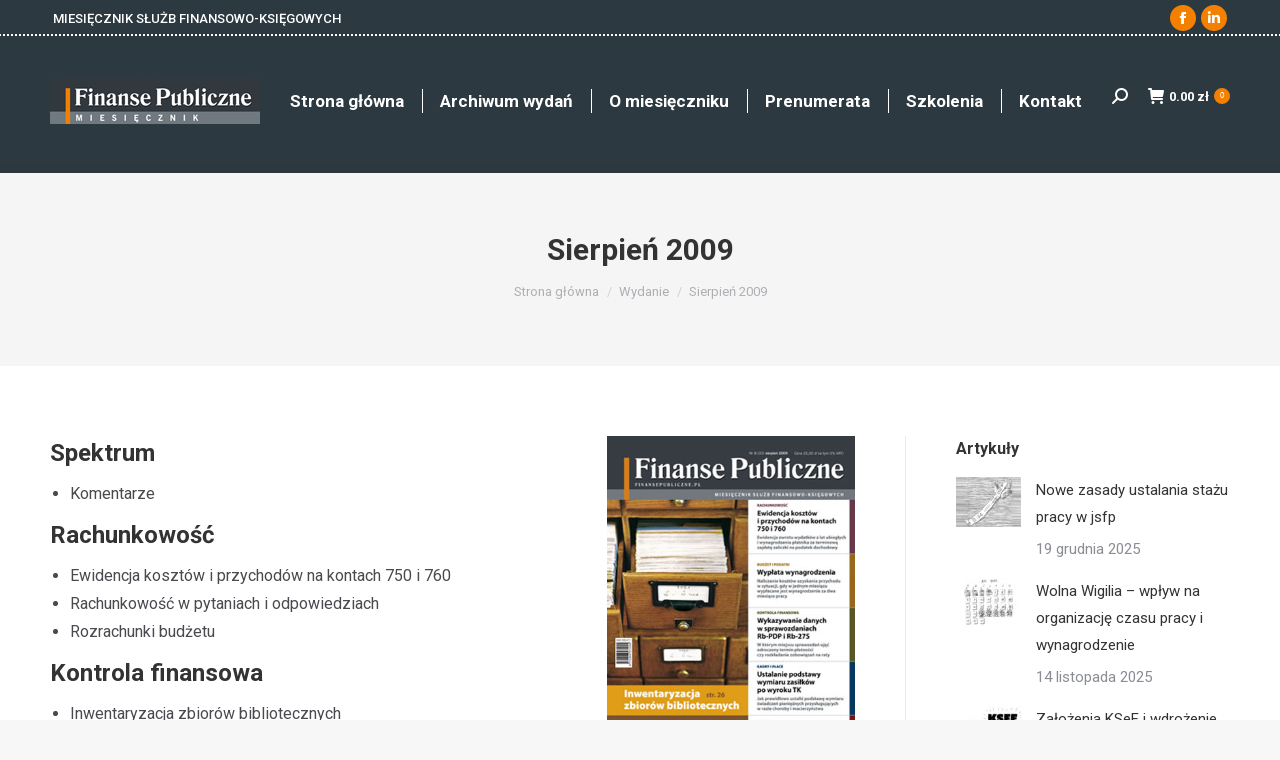

--- FILE ---
content_type: text/html; charset=UTF-8
request_url: https://finansepubliczne.pl/wydanie/sierpien-2009/
body_size: 15720
content:
<!DOCTYPE html>
<!--[if !(IE 6) | !(IE 7) | !(IE 8)  ]><!-->
<html lang="pl-PL" class="no-js">
<!--<![endif]-->
<head>
	<meta charset="UTF-8" />
				<meta name="viewport" content="width=device-width, initial-scale=1, maximum-scale=1, user-scalable=0"/>
			<meta name="theme-color" content="#f48000"/>	<link rel="profile" href="https://gmpg.org/xfn/11" />
	<title>Sierpień 2009 &#8211; Finanse Publiczne</title>
<meta name='robots' content='max-image-preview:large' />
<link rel='dns-prefetch' href='//fonts.googleapis.com' />
<link rel="alternate" type="application/rss+xml" title="Finanse Publiczne &raquo; Kanał z wpisami" href="https://finansepubliczne.pl/feed/" />
<link rel="alternate" type="application/rss+xml" title="Finanse Publiczne &raquo; Kanał z komentarzami" href="https://finansepubliczne.pl/comments/feed/" />
<link rel="alternate" title="oEmbed (JSON)" type="application/json+oembed" href="https://finansepubliczne.pl/wp-json/oembed/1.0/embed?url=https%3A%2F%2Ffinansepubliczne.pl%2Fwydanie%2Fsierpien-2009%2F" />
<link rel="alternate" title="oEmbed (XML)" type="text/xml+oembed" href="https://finansepubliczne.pl/wp-json/oembed/1.0/embed?url=https%3A%2F%2Ffinansepubliczne.pl%2Fwydanie%2Fsierpien-2009%2F&#038;format=xml" />
<style id='wp-img-auto-sizes-contain-inline-css'>
img:is([sizes=auto i],[sizes^="auto," i]){contain-intrinsic-size:3000px 1500px}
/*# sourceURL=wp-img-auto-sizes-contain-inline-css */
</style>
<style id='wp-emoji-styles-inline-css'>

	img.wp-smiley, img.emoji {
		display: inline !important;
		border: none !important;
		box-shadow: none !important;
		height: 1em !important;
		width: 1em !important;
		margin: 0 0.07em !important;
		vertical-align: -0.1em !important;
		background: none !important;
		padding: 0 !important;
	}
/*# sourceURL=wp-emoji-styles-inline-css */
</style>
<style id='classic-theme-styles-inline-css'>
/*! This file is auto-generated */
.wp-block-button__link{color:#fff;background-color:#32373c;border-radius:9999px;box-shadow:none;text-decoration:none;padding:calc(.667em + 2px) calc(1.333em + 2px);font-size:1.125em}.wp-block-file__button{background:#32373c;color:#fff;text-decoration:none}
/*# sourceURL=/wp-includes/css/classic-themes.min.css */
</style>
<style id='woocommerce-inline-inline-css'>
.woocommerce form .form-row .required { visibility: visible; }
/*# sourceURL=woocommerce-inline-inline-css */
</style>
<link rel='stylesheet' id='brands-styles-css' href='https://finansepubliczne.pl/wp-content/plugins/woocommerce/assets/css/brands.css?ver=10.3.7' media='all' />
<link rel='stylesheet' id='the7-font-css' href='https://finansepubliczne.pl/wp-content/themes/dt-the7/fonts/icomoon-the7-font/icomoon-the7-font.min.css?ver=14.0.1' media='all' />
<link rel='stylesheet' id='the7-awesome-fonts-css' href='https://finansepubliczne.pl/wp-content/themes/dt-the7/fonts/FontAwesome/css/all.min.css?ver=14.0.1' media='all' />
<link rel='stylesheet' id='the7-awesome-fonts-back-css' href='https://finansepubliczne.pl/wp-content/themes/dt-the7/fonts/FontAwesome/back-compat.min.css?ver=14.0.1' media='all' />
<link rel='stylesheet' id='the7-icomoon-numbers-32x32-css' href='https://finansepubliczne.pl/wp-content/uploads/smile_fonts/icomoon-numbers-32x32/icomoon-numbers-32x32.css?ver=6.9' media='all' />
<link rel='stylesheet' id='payu-gateway-css' href='https://finansepubliczne.pl/wp-content/plugins/woo-payu-payment-gateway/assets/css/payu-gateway.css?ver=2.9.0' media='all' />
<link rel='stylesheet' id='js_composer_front-css' href='https://finansepubliczne.pl/wp-content/plugins/js_composer/assets/css/js_composer.min.css?ver=8.7.2' media='all' />
<link rel='stylesheet' id='dt-web-fonts-css' href='https://fonts.googleapis.com/css?family=Roboto:400,500,600,700%7CRoboto+Condensed:400,600,700' media='all' />
<link rel='stylesheet' id='dt-main-css' href='https://finansepubliczne.pl/wp-content/themes/dt-the7/css/main.min.css?ver=14.0.1' media='all' />
<link rel='stylesheet' id='the7-custom-scrollbar-css' href='https://finansepubliczne.pl/wp-content/themes/dt-the7/lib/custom-scrollbar/custom-scrollbar.min.css?ver=14.0.1' media='all' />
<link rel='stylesheet' id='the7-wpbakery-css' href='https://finansepubliczne.pl/wp-content/themes/dt-the7/css/wpbakery.min.css?ver=14.0.1' media='all' />
<link rel='stylesheet' id='the7-core-css' href='https://finansepubliczne.pl/wp-content/plugins/dt-the7-core/assets/css/post-type.min.css?ver=2.7.12' media='all' />
<link rel='stylesheet' id='the7-css-vars-css' href='https://finansepubliczne.pl/wp-content/uploads/the7-css/css-vars.css?ver=5b122c3cdcdd' media='all' />
<link rel='stylesheet' id='dt-custom-css' href='https://finansepubliczne.pl/wp-content/uploads/the7-css/custom.css?ver=5b122c3cdcdd' media='all' />
<link rel='stylesheet' id='wc-dt-custom-css' href='https://finansepubliczne.pl/wp-content/uploads/the7-css/compatibility/wc-dt-custom.css?ver=5b122c3cdcdd' media='all' />
<link rel='stylesheet' id='dt-media-css' href='https://finansepubliczne.pl/wp-content/uploads/the7-css/media.css?ver=5b122c3cdcdd' media='all' />
<link rel='stylesheet' id='the7-mega-menu-css' href='https://finansepubliczne.pl/wp-content/uploads/the7-css/mega-menu.css?ver=5b122c3cdcdd' media='all' />
<link rel='stylesheet' id='the7-elements-albums-portfolio-css' href='https://finansepubliczne.pl/wp-content/uploads/the7-css/the7-elements-albums-portfolio.css?ver=5b122c3cdcdd' media='all' />
<link rel='stylesheet' id='the7-elements-css' href='https://finansepubliczne.pl/wp-content/uploads/the7-css/post-type-dynamic.css?ver=5b122c3cdcdd' media='all' />
<link rel='stylesheet' id='style-css' href='https://finansepubliczne.pl/wp-content/themes/dt-the7/style.css?ver=14.0.1' media='all' />
<script src="https://finansepubliczne.pl/wp-includes/js/jquery/jquery.min.js?ver=3.7.1" id="jquery-core-js"></script>
<script src="https://finansepubliczne.pl/wp-includes/js/jquery/jquery-migrate.min.js?ver=3.4.1" id="jquery-migrate-js"></script>
<script src="https://finansepubliczne.pl/wp-content/plugins/stop-user-enumeration/frontend/js/frontend.js?ver=1.7.5" id="stop-user-enumeration-js" defer data-wp-strategy="defer"></script>
<script src="https://finansepubliczne.pl/wp-content/plugins/woocommerce/assets/js/jquery-blockui/jquery.blockUI.min.js?ver=2.7.0-wc.10.3.7" id="wc-jquery-blockui-js" data-wp-strategy="defer"></script>
<script id="wc-add-to-cart-js-extra">
var wc_add_to_cart_params = {"ajax_url":"/wp-admin/admin-ajax.php","wc_ajax_url":"/?wc-ajax=%%endpoint%%","i18n_view_cart":"Zobacz koszyk","cart_url":"https://finansepubliczne.pl/sklep/koszyk/","is_cart":"","cart_redirect_after_add":"yes"};
//# sourceURL=wc-add-to-cart-js-extra
</script>
<script src="https://finansepubliczne.pl/wp-content/plugins/woocommerce/assets/js/frontend/add-to-cart.min.js?ver=10.3.7" id="wc-add-to-cart-js" data-wp-strategy="defer"></script>
<script src="https://finansepubliczne.pl/wp-content/plugins/woocommerce/assets/js/js-cookie/js.cookie.min.js?ver=2.1.4-wc.10.3.7" id="wc-js-cookie-js" defer data-wp-strategy="defer"></script>
<script id="woocommerce-js-extra">
var woocommerce_params = {"ajax_url":"/wp-admin/admin-ajax.php","wc_ajax_url":"/?wc-ajax=%%endpoint%%","i18n_password_show":"Poka\u017c has\u0142o","i18n_password_hide":"Ukryj has\u0142o"};
//# sourceURL=woocommerce-js-extra
</script>
<script src="https://finansepubliczne.pl/wp-content/plugins/woocommerce/assets/js/frontend/woocommerce.min.js?ver=10.3.7" id="woocommerce-js" defer data-wp-strategy="defer"></script>
<script src="https://finansepubliczne.pl/wp-content/plugins/js_composer/assets/js/vendors/woocommerce-add-to-cart.js?ver=8.7.2" id="vc_woocommerce-add-to-cart-js-js"></script>
<script id="dt-above-fold-js-extra">
var dtLocal = {"themeUrl":"https://finansepubliczne.pl/wp-content/themes/dt-the7","passText":"Aby zobaczy\u0107 chronion\u0105 tre\u015b\u0107, wprowad\u017a has\u0142o poni\u017cej:","moreButtonText":{"loading":"Wczytywanie...","loadMore":"Wczytaj wi\u0119cej"},"postID":"58944","ajaxurl":"https://finansepubliczne.pl/wp-admin/admin-ajax.php","REST":{"baseUrl":"https://finansepubliczne.pl/wp-json/the7/v1","endpoints":{"sendMail":"/send-mail"}},"contactMessages":{"required":"One or more fields have an error. Please check and try again.","terms":"Please accept the privacy policy.","fillTheCaptchaError":"Please, fill the captcha."},"captchaSiteKey":"","ajaxNonce":"570013b44c","pageData":"","themeSettings":{"smoothScroll":"off","lazyLoading":false,"desktopHeader":{"height":130},"ToggleCaptionEnabled":"disabled","ToggleCaption":"Nawigacja","floatingHeader":{"showAfter":94,"showMenu":true,"height":80,"logo":{"showLogo":true,"html":"\u003Cimg class=\" preload-me\" src=\"https://finansepubliczne.pl/wp-content/uploads/2020/07/FPM_logo_210.png\" srcset=\"https://finansepubliczne.pl/wp-content/uploads/2020/07/FPM_logo_210.png 210w, https://finansepubliczne.pl/wp-content/uploads/2020/07/FPM_logo_420.png 420w\" width=\"210\" height=\"46\"   sizes=\"210px\" alt=\"Finanse Publiczne\" /\u003E","url":"https://finansepubliczne.pl/"}},"topLine":{"floatingTopLine":{"logo":{"showLogo":false,"html":""}}},"mobileHeader":{"firstSwitchPoint":992,"secondSwitchPoint":600,"firstSwitchPointHeight":60,"secondSwitchPointHeight":60,"mobileToggleCaptionEnabled":"disabled","mobileToggleCaption":"Menu"},"stickyMobileHeaderFirstSwitch":{"logo":{"html":"\u003Cimg class=\" preload-me\" src=\"https://finansepubliczne.pl/wp-content/uploads/2020/07/FPM_logo_100.png\" srcset=\"https://finansepubliczne.pl/wp-content/uploads/2020/07/FPM_logo_100.png 100w, https://finansepubliczne.pl/wp-content/uploads/2020/07/FPM_logo_210.png 210w\" width=\"100\" height=\"22\"   sizes=\"100px\" alt=\"Finanse Publiczne\" /\u003E"}},"stickyMobileHeaderSecondSwitch":{"logo":{"html":"\u003Cimg class=\" preload-me\" src=\"https://finansepubliczne.pl/wp-content/uploads/2020/07/FPM_logo_100.png\" srcset=\"https://finansepubliczne.pl/wp-content/uploads/2020/07/FPM_logo_100.png 100w, https://finansepubliczne.pl/wp-content/uploads/2020/07/FPM_logo_210.png 210w\" width=\"100\" height=\"22\"   sizes=\"100px\" alt=\"Finanse Publiczne\" /\u003E"}},"sidebar":{"switchPoint":990},"boxedWidth":"1280px"},"VCMobileScreenWidth":"768","wcCartFragmentHash":"dd125f147bd026cc484da7e92ef423fe"};
var dtShare = {"shareButtonText":{"facebook":"Udost\u0119pnij na Facebooku","twitter":"Share on X","pinterest":"Przypnij to","linkedin":"Udost\u0119pnij na Linkedin","whatsapp":"Udost\u0119pnij na Whatsapp"},"overlayOpacity":"85"};
//# sourceURL=dt-above-fold-js-extra
</script>
<script src="https://finansepubliczne.pl/wp-content/themes/dt-the7/js/above-the-fold.min.js?ver=14.0.1" id="dt-above-fold-js"></script>
<script src="https://finansepubliczne.pl/wp-content/themes/dt-the7/js/compatibility/woocommerce/woocommerce.min.js?ver=14.0.1" id="dt-woocommerce-js"></script>
<script></script><link rel="https://api.w.org/" href="https://finansepubliczne.pl/wp-json/" /><link rel="alternate" title="JSON" type="application/json" href="https://finansepubliczne.pl/wp-json/wp/v2/dt_portfolio/58944" /><link rel="EditURI" type="application/rsd+xml" title="RSD" href="https://finansepubliczne.pl/xmlrpc.php?rsd" />
<meta name="generator" content="WordPress 6.9" />
<meta name="generator" content="WooCommerce 10.3.7" />
<link rel="canonical" href="https://finansepubliczne.pl/wydanie/sierpien-2009/" />
<link rel='shortlink' href='https://finansepubliczne.pl/?p=58944' />
<!-- Global site tag (gtag.js) - Google Analytics -->
<script async src="https://www.googletagmanager.com/gtag/js?id=G-FDXEFMP4VK"></script>
<script>
  window.dataLayer = window.dataLayer || [];
  function gtag(){dataLayer.push(arguments);}
  gtag('js', new Date());

  gtag('config', 'G-FDXEFMP4VK');
</script>

<!-- Facebook Pixel Code -->
<script>
!function(f,b,e,v,n,t,s)
{if(f.fbq)return;n=f.fbq=function(){n.callMethod?
n.callMethod.apply(n,arguments):n.queue.push(arguments)};
if(!f._fbq)f._fbq=n;n.push=n;n.loaded=!0;n.version='2.0';
n.queue=[];t=b.createElement(e);t.async=!0;
t.src=v;s=b.getElementsByTagName(e)[0];
s.parentNode.insertBefore(t,s)}(window,document,'script',
'https://connect.facebook.net/en_US/fbevents.js');
fbq('init', '773408269711035'); 
fbq('track', 'PageView');
</script>
<noscript>
<img height="1" width="1" 
src="https://www.facebook.com/tr?id=773408269711035&ev=PageView
&noscript=1"/>
</noscript>
<!-- End Facebook Pixel Code --><meta property="og:site_name" content="Finanse Publiczne" />
<meta property="og:title" content="Sierpień 2009" />
<meta property="og:image" content="https://finansepubliczne.pl/wp-content/uploads/2021/07/FP_08_09_380.jpg" />
<meta property="og:url" content="https://finansepubliczne.pl/wydanie/sierpien-2009/" />
<meta property="og:type" content="article" />
	<noscript><style>.woocommerce-product-gallery{ opacity: 1 !important; }</style></noscript>
	<style>.recentcomments a{display:inline !important;padding:0 !important;margin:0 !important;}</style><meta name="generator" content="Powered by WPBakery Page Builder - drag and drop page builder for WordPress."/>
<link rel="icon" href="https://finansepubliczne.pl/wp-content/uploads/2020/07/FP_favicon-16x16-1.png" type="image/png" sizes="16x16"/><link rel="icon" href="https://finansepubliczne.pl/wp-content/uploads/2020/07/FP_favicon-32x32-1.png" type="image/png" sizes="32x32"/><noscript><style> .wpb_animate_when_almost_visible { opacity: 1; }</style></noscript><style id='the7-custom-inline-css' type='text/css'>
.sub-nav .menu-item i.fa,
.sub-nav .menu-item i.fas,
.sub-nav .menu-item i.far,
.sub-nav .menu-item i.fab {
	text-align: center;
	width: 1.25em;
}

.widget_presscore-portfolio .instagram-photos a {
    max-width: none !important;
    width: initial !important;
}
</style>
<link rel='stylesheet' id='wc-blocks-style-css' href='https://finansepubliczne.pl/wp-content/plugins/woocommerce/assets/client/blocks/wc-blocks.css?ver=wc-10.3.7' media='all' />
<style id='global-styles-inline-css'>
:root{--wp--preset--aspect-ratio--square: 1;--wp--preset--aspect-ratio--4-3: 4/3;--wp--preset--aspect-ratio--3-4: 3/4;--wp--preset--aspect-ratio--3-2: 3/2;--wp--preset--aspect-ratio--2-3: 2/3;--wp--preset--aspect-ratio--16-9: 16/9;--wp--preset--aspect-ratio--9-16: 9/16;--wp--preset--color--black: #000000;--wp--preset--color--cyan-bluish-gray: #abb8c3;--wp--preset--color--white: #FFF;--wp--preset--color--pale-pink: #f78da7;--wp--preset--color--vivid-red: #cf2e2e;--wp--preset--color--luminous-vivid-orange: #ff6900;--wp--preset--color--luminous-vivid-amber: #fcb900;--wp--preset--color--light-green-cyan: #7bdcb5;--wp--preset--color--vivid-green-cyan: #00d084;--wp--preset--color--pale-cyan-blue: #8ed1fc;--wp--preset--color--vivid-cyan-blue: #0693e3;--wp--preset--color--vivid-purple: #9b51e0;--wp--preset--color--accent: #f48000;--wp--preset--color--dark-gray: #111;--wp--preset--color--light-gray: #767676;--wp--preset--gradient--vivid-cyan-blue-to-vivid-purple: linear-gradient(135deg,rgb(6,147,227) 0%,rgb(155,81,224) 100%);--wp--preset--gradient--light-green-cyan-to-vivid-green-cyan: linear-gradient(135deg,rgb(122,220,180) 0%,rgb(0,208,130) 100%);--wp--preset--gradient--luminous-vivid-amber-to-luminous-vivid-orange: linear-gradient(135deg,rgb(252,185,0) 0%,rgb(255,105,0) 100%);--wp--preset--gradient--luminous-vivid-orange-to-vivid-red: linear-gradient(135deg,rgb(255,105,0) 0%,rgb(207,46,46) 100%);--wp--preset--gradient--very-light-gray-to-cyan-bluish-gray: linear-gradient(135deg,rgb(238,238,238) 0%,rgb(169,184,195) 100%);--wp--preset--gradient--cool-to-warm-spectrum: linear-gradient(135deg,rgb(74,234,220) 0%,rgb(151,120,209) 20%,rgb(207,42,186) 40%,rgb(238,44,130) 60%,rgb(251,105,98) 80%,rgb(254,248,76) 100%);--wp--preset--gradient--blush-light-purple: linear-gradient(135deg,rgb(255,206,236) 0%,rgb(152,150,240) 100%);--wp--preset--gradient--blush-bordeaux: linear-gradient(135deg,rgb(254,205,165) 0%,rgb(254,45,45) 50%,rgb(107,0,62) 100%);--wp--preset--gradient--luminous-dusk: linear-gradient(135deg,rgb(255,203,112) 0%,rgb(199,81,192) 50%,rgb(65,88,208) 100%);--wp--preset--gradient--pale-ocean: linear-gradient(135deg,rgb(255,245,203) 0%,rgb(182,227,212) 50%,rgb(51,167,181) 100%);--wp--preset--gradient--electric-grass: linear-gradient(135deg,rgb(202,248,128) 0%,rgb(113,206,126) 100%);--wp--preset--gradient--midnight: linear-gradient(135deg,rgb(2,3,129) 0%,rgb(40,116,252) 100%);--wp--preset--font-size--small: 13px;--wp--preset--font-size--medium: 20px;--wp--preset--font-size--large: 36px;--wp--preset--font-size--x-large: 42px;--wp--preset--spacing--20: 0.44rem;--wp--preset--spacing--30: 0.67rem;--wp--preset--spacing--40: 1rem;--wp--preset--spacing--50: 1.5rem;--wp--preset--spacing--60: 2.25rem;--wp--preset--spacing--70: 3.38rem;--wp--preset--spacing--80: 5.06rem;--wp--preset--shadow--natural: 6px 6px 9px rgba(0, 0, 0, 0.2);--wp--preset--shadow--deep: 12px 12px 50px rgba(0, 0, 0, 0.4);--wp--preset--shadow--sharp: 6px 6px 0px rgba(0, 0, 0, 0.2);--wp--preset--shadow--outlined: 6px 6px 0px -3px rgb(255, 255, 255), 6px 6px rgb(0, 0, 0);--wp--preset--shadow--crisp: 6px 6px 0px rgb(0, 0, 0);}:where(.is-layout-flex){gap: 0.5em;}:where(.is-layout-grid){gap: 0.5em;}body .is-layout-flex{display: flex;}.is-layout-flex{flex-wrap: wrap;align-items: center;}.is-layout-flex > :is(*, div){margin: 0;}body .is-layout-grid{display: grid;}.is-layout-grid > :is(*, div){margin: 0;}:where(.wp-block-columns.is-layout-flex){gap: 2em;}:where(.wp-block-columns.is-layout-grid){gap: 2em;}:where(.wp-block-post-template.is-layout-flex){gap: 1.25em;}:where(.wp-block-post-template.is-layout-grid){gap: 1.25em;}.has-black-color{color: var(--wp--preset--color--black) !important;}.has-cyan-bluish-gray-color{color: var(--wp--preset--color--cyan-bluish-gray) !important;}.has-white-color{color: var(--wp--preset--color--white) !important;}.has-pale-pink-color{color: var(--wp--preset--color--pale-pink) !important;}.has-vivid-red-color{color: var(--wp--preset--color--vivid-red) !important;}.has-luminous-vivid-orange-color{color: var(--wp--preset--color--luminous-vivid-orange) !important;}.has-luminous-vivid-amber-color{color: var(--wp--preset--color--luminous-vivid-amber) !important;}.has-light-green-cyan-color{color: var(--wp--preset--color--light-green-cyan) !important;}.has-vivid-green-cyan-color{color: var(--wp--preset--color--vivid-green-cyan) !important;}.has-pale-cyan-blue-color{color: var(--wp--preset--color--pale-cyan-blue) !important;}.has-vivid-cyan-blue-color{color: var(--wp--preset--color--vivid-cyan-blue) !important;}.has-vivid-purple-color{color: var(--wp--preset--color--vivid-purple) !important;}.has-black-background-color{background-color: var(--wp--preset--color--black) !important;}.has-cyan-bluish-gray-background-color{background-color: var(--wp--preset--color--cyan-bluish-gray) !important;}.has-white-background-color{background-color: var(--wp--preset--color--white) !important;}.has-pale-pink-background-color{background-color: var(--wp--preset--color--pale-pink) !important;}.has-vivid-red-background-color{background-color: var(--wp--preset--color--vivid-red) !important;}.has-luminous-vivid-orange-background-color{background-color: var(--wp--preset--color--luminous-vivid-orange) !important;}.has-luminous-vivid-amber-background-color{background-color: var(--wp--preset--color--luminous-vivid-amber) !important;}.has-light-green-cyan-background-color{background-color: var(--wp--preset--color--light-green-cyan) !important;}.has-vivid-green-cyan-background-color{background-color: var(--wp--preset--color--vivid-green-cyan) !important;}.has-pale-cyan-blue-background-color{background-color: var(--wp--preset--color--pale-cyan-blue) !important;}.has-vivid-cyan-blue-background-color{background-color: var(--wp--preset--color--vivid-cyan-blue) !important;}.has-vivid-purple-background-color{background-color: var(--wp--preset--color--vivid-purple) !important;}.has-black-border-color{border-color: var(--wp--preset--color--black) !important;}.has-cyan-bluish-gray-border-color{border-color: var(--wp--preset--color--cyan-bluish-gray) !important;}.has-white-border-color{border-color: var(--wp--preset--color--white) !important;}.has-pale-pink-border-color{border-color: var(--wp--preset--color--pale-pink) !important;}.has-vivid-red-border-color{border-color: var(--wp--preset--color--vivid-red) !important;}.has-luminous-vivid-orange-border-color{border-color: var(--wp--preset--color--luminous-vivid-orange) !important;}.has-luminous-vivid-amber-border-color{border-color: var(--wp--preset--color--luminous-vivid-amber) !important;}.has-light-green-cyan-border-color{border-color: var(--wp--preset--color--light-green-cyan) !important;}.has-vivid-green-cyan-border-color{border-color: var(--wp--preset--color--vivid-green-cyan) !important;}.has-pale-cyan-blue-border-color{border-color: var(--wp--preset--color--pale-cyan-blue) !important;}.has-vivid-cyan-blue-border-color{border-color: var(--wp--preset--color--vivid-cyan-blue) !important;}.has-vivid-purple-border-color{border-color: var(--wp--preset--color--vivid-purple) !important;}.has-vivid-cyan-blue-to-vivid-purple-gradient-background{background: var(--wp--preset--gradient--vivid-cyan-blue-to-vivid-purple) !important;}.has-light-green-cyan-to-vivid-green-cyan-gradient-background{background: var(--wp--preset--gradient--light-green-cyan-to-vivid-green-cyan) !important;}.has-luminous-vivid-amber-to-luminous-vivid-orange-gradient-background{background: var(--wp--preset--gradient--luminous-vivid-amber-to-luminous-vivid-orange) !important;}.has-luminous-vivid-orange-to-vivid-red-gradient-background{background: var(--wp--preset--gradient--luminous-vivid-orange-to-vivid-red) !important;}.has-very-light-gray-to-cyan-bluish-gray-gradient-background{background: var(--wp--preset--gradient--very-light-gray-to-cyan-bluish-gray) !important;}.has-cool-to-warm-spectrum-gradient-background{background: var(--wp--preset--gradient--cool-to-warm-spectrum) !important;}.has-blush-light-purple-gradient-background{background: var(--wp--preset--gradient--blush-light-purple) !important;}.has-blush-bordeaux-gradient-background{background: var(--wp--preset--gradient--blush-bordeaux) !important;}.has-luminous-dusk-gradient-background{background: var(--wp--preset--gradient--luminous-dusk) !important;}.has-pale-ocean-gradient-background{background: var(--wp--preset--gradient--pale-ocean) !important;}.has-electric-grass-gradient-background{background: var(--wp--preset--gradient--electric-grass) !important;}.has-midnight-gradient-background{background: var(--wp--preset--gradient--midnight) !important;}.has-small-font-size{font-size: var(--wp--preset--font-size--small) !important;}.has-medium-font-size{font-size: var(--wp--preset--font-size--medium) !important;}.has-large-font-size{font-size: var(--wp--preset--font-size--large) !important;}.has-x-large-font-size{font-size: var(--wp--preset--font-size--x-large) !important;}
/*# sourceURL=global-styles-inline-css */
</style>
</head>
<body id="the7-body" class="wp-singular dt_portfolio-template-default single single-portfolio postid-58944 wp-embed-responsive wp-theme-dt-the7 theme-dt-the7 the7-core-ver-2.7.12 woocommerce-no-js no-comments dt-responsive-on right-mobile-menu-close-icon ouside-menu-close-icon mobile-hamburger-close-bg-enable mobile-hamburger-close-bg-hover-enable  fade-medium-mobile-menu-close-icon fade-medium-menu-close-icon srcset-enabled btn-flat custom-btn-color custom-btn-hover-color phantom-sticky phantom-line-decoration phantom-custom-logo-on sticky-mobile-header top-header first-switch-logo-left first-switch-menu-right second-switch-logo-left second-switch-menu-right right-mobile-menu layzr-loading-on no-avatars popup-message-style the7-ver-14.0.1 dt-fa-compatibility wpb-js-composer js-comp-ver-8.7.2 vc_responsive">
<!-- The7 14.0.1 -->

<div id="page" >
	<a class="skip-link screen-reader-text" href="#content">Przewiń do zawartości</a>

<div class="masthead inline-header center widgets full-height dividers line-decoration shadow-mobile-header-decoration small-mobile-menu-icon show-sub-menu-on-hover show-device-logo show-mobile-logo" >

	<div class="top-bar full-width-line top-bar-line-hide">
	<div class="top-bar-bg" ></div>
	<div class="left-widgets mini-widgets"><div class="text-area show-on-desktop near-logo-first-switch in-menu-second-switch"><p>MIESIĘCZNIK SŁUŻB FINANSOWO-KSIĘGOWYCH</p>
</div></div><div class="right-widgets mini-widgets"><div class="soc-ico show-on-desktop in-top-bar-right in-menu-second-switch accent-bg disabled-border border-off hover-custom-bg hover-disabled-border  hover-border-off"><a title="Facebook page opens in new window" href="https://www.facebook.com/finansepublicznepl/" target="_blank" class="facebook"><span class="soc-font-icon"></span><span class="screen-reader-text">Facebook page opens in new window</span></a><a title="Linkedin page opens in new window" href="https://www.linkedin.com/showcase/finansepublicznepl" target="_blank" class="linkedin"><span class="soc-font-icon"></span><span class="screen-reader-text">Linkedin page opens in new window</span></a></div></div></div>

	<header class="header-bar" role="banner">

		<div class="branding">
	<div id="site-title" class="assistive-text">Finanse Publiczne</div>
	<div id="site-description" class="assistive-text">Miesięcznik służb finansowo-księgowych</div>
	<a class="" href="https://finansepubliczne.pl/"><img class=" preload-me" src="https://finansepubliczne.pl/wp-content/uploads/2020/07/FPM_logo_210.png" srcset="https://finansepubliczne.pl/wp-content/uploads/2020/07/FPM_logo_210.png 210w, https://finansepubliczne.pl/wp-content/uploads/2020/07/FPM_logo_420.png 420w" width="210" height="46"   sizes="210px" alt="Finanse Publiczne" /><img class="mobile-logo preload-me" src="https://finansepubliczne.pl/wp-content/uploads/2020/07/FPM_logo_100.png" srcset="https://finansepubliczne.pl/wp-content/uploads/2020/07/FPM_logo_100.png 100w, https://finansepubliczne.pl/wp-content/uploads/2020/07/FPM_logo_210.png 210w" width="100" height="22"   sizes="100px" alt="Finanse Publiczne" /></a></div>

		<ul id="primary-menu" class="main-nav underline-decoration l-to-r-line outside-item-remove-margin"><li class="menu-item menu-item-type-custom menu-item-object-custom menu-item-57088 first depth-0"><a href='/' data-level='1'><span class="menu-item-text"><span class="menu-text">Strona główna</span></span></a></li> <li class="menu-item menu-item-type-post_type menu-item-object-page menu-item-57087 depth-0"><a href='https://finansepubliczne.pl/archiwum-wydan/' data-level='1'><span class="menu-item-text"><span class="menu-text">Archiwum wydań</span></span></a></li> <li class="menu-item menu-item-type-post_type menu-item-object-page menu-item-57086 depth-0"><a href='https://finansepubliczne.pl/o-miesieczniku/' data-level='1'><span class="menu-item-text"><span class="menu-text">O miesięczniku</span></span></a></li> <li class="menu-item menu-item-type-post_type menu-item-object-page menu-item-57084 depth-0"><a href='https://finansepubliczne.pl/prenumerata/' data-level='1'><span class="menu-item-text"><span class="menu-text">Prenumerata</span></span></a></li> <li class="menu-item menu-item-type-post_type menu-item-object-page menu-item-60008 depth-0"><a href='https://finansepubliczne.pl/szkolenia/' data-level='1'><span class="menu-item-text"><span class="menu-text">Szkolenia</span></span></a></li> <li class="menu-item menu-item-type-post_type menu-item-object-page menu-item-57083 last depth-0"><a href='https://finansepubliczne.pl/kontakt/' data-level='1'><span class="menu-item-text"><span class="menu-text">Kontakt</span></span></a></li> </ul>
		<div class="mini-widgets"><div class="mini-search show-on-desktop near-logo-first-switch near-logo-second-switch popup-search custom-icon"><form class="searchform mini-widget-searchform" role="search" method="get" action="https://finansepubliczne.pl/">

	<div class="screen-reader-text">Szukaj:</div>

	
		<a href="" class="submit text-disable"><i class=" mw-icon the7-mw-icon-search-bold"></i></a>
		<div class="popup-search-wrap">
			<input type="text" aria-label="Search" class="field searchform-s" name="s" value="" placeholder="Wpisz frazę i wciśnij enter" title="Search form"/>
			<a href="" class="search-icon"  aria-label="Search"><i class="the7-mw-icon-search-bold" aria-hidden="true"></i></a>
		</div>

			<input type="submit" class="assistive-text searchsubmit" value="Idź!"/>
</form>
</div><div class="show-on-desktop near-logo-first-switch near-logo-second-switch">
<div class="wc-shopping-cart shopping-cart round-counter-style show-sub-cart" data-cart-hash="dd125f147bd026cc484da7e92ef423fe">

	<a class="wc-ico-cart round-counter-style show-sub-cart" href="https://finansepubliczne.pl/sklep/koszyk/"><i class="the7-mw-icon-cart-bold"></i><span class="woocommerce-Price-amount amount"><bdi>0.00&nbsp;<span class="woocommerce-Price-currencySymbol">&#122;&#322;</span></bdi></span><span class="counter">0</span></a>

	<div class="shopping-cart-wrap">
		<div class="shopping-cart-inner">
			
						<p class="buttons top-position">
				<a href="https://finansepubliczne.pl/sklep/koszyk/" class="button view-cart">Zobacz koszyk</a><a href="https://finansepubliczne.pl/sklep/podsumowanie-zamowienia/" class="button checkout">Zamówienie</a>			</p>

						<ul class="cart_list product_list_widget empty">
				<li>Brak produktów w koszyku.</li>			</ul>
			<div class="shopping-cart-bottom" style="display: none">
				<p class="total">
					<strong>Razem:</strong> <span class="woocommerce-Price-amount amount"><bdi>0.00&nbsp;<span class="woocommerce-Price-currencySymbol">&#122;&#322;</span></bdi></span>				</p>
				<p class="buttons">
					<a href="https://finansepubliczne.pl/sklep/koszyk/" class="button view-cart">Zobacz koszyk</a><a href="https://finansepubliczne.pl/sklep/podsumowanie-zamowienia/" class="button checkout">Zamówienie</a>				</p>
			</div>
					</div>
	</div>

</div>
</div></div>
	</header>

</div>
<div role="navigation" aria-label="Main Menu" class="dt-mobile-header mobile-menu-show-divider">
	<div class="dt-close-mobile-menu-icon" aria-label="Close" role="button" tabindex="0"><div class="close-line-wrap"><span class="close-line"></span><span class="close-line"></span><span class="close-line"></span></div></div>	<ul id="mobile-menu" class="mobile-main-nav">
		<li class="menu-item menu-item-type-custom menu-item-object-custom menu-item-57088 first depth-0"><a href='/' data-level='1'><span class="menu-item-text"><span class="menu-text">Strona główna</span></span></a></li> <li class="menu-item menu-item-type-post_type menu-item-object-page menu-item-57087 depth-0"><a href='https://finansepubliczne.pl/archiwum-wydan/' data-level='1'><span class="menu-item-text"><span class="menu-text">Archiwum wydań</span></span></a></li> <li class="menu-item menu-item-type-post_type menu-item-object-page menu-item-57086 depth-0"><a href='https://finansepubliczne.pl/o-miesieczniku/' data-level='1'><span class="menu-item-text"><span class="menu-text">O miesięczniku</span></span></a></li> <li class="menu-item menu-item-type-post_type menu-item-object-page menu-item-57084 depth-0"><a href='https://finansepubliczne.pl/prenumerata/' data-level='1'><span class="menu-item-text"><span class="menu-text">Prenumerata</span></span></a></li> <li class="menu-item menu-item-type-post_type menu-item-object-page menu-item-60008 depth-0"><a href='https://finansepubliczne.pl/szkolenia/' data-level='1'><span class="menu-item-text"><span class="menu-text">Szkolenia</span></span></a></li> <li class="menu-item menu-item-type-post_type menu-item-object-page menu-item-57083 last depth-0"><a href='https://finansepubliczne.pl/kontakt/' data-level='1'><span class="menu-item-text"><span class="menu-text">Kontakt</span></span></a></li> 	</ul>
	<div class='mobile-mini-widgets-in-menu'></div>
</div>


		<div class="page-title title-center solid-bg page-title-responsive-enabled">
			<div class="wf-wrap">

				<div class="page-title-head hgroup"><h1 class="entry-title">Sierpień 2009</h1></div><div class="page-title-breadcrumbs"><div class="assistive-text">Jesteś tutaj:</div><ol class="breadcrumbs text-small" itemscope itemtype="https://schema.org/BreadcrumbList"><li itemprop="itemListElement" itemscope itemtype="https://schema.org/ListItem"><a itemprop="item" href="https://finansepubliczne.pl/" title="Strona główna"><span itemprop="name">Strona główna</span></a><meta itemprop="position" content="1" /></li><li itemprop="itemListElement" itemscope itemtype="https://schema.org/ListItem"><a itemprop="item" href="https://finansepubliczne.pl/wydanie/" title="Wydanie"><span itemprop="name">Wydanie</span></a><meta itemprop="position" content="2" /></li><li class="current" itemprop="itemListElement" itemscope itemtype="https://schema.org/ListItem"><span itemprop="name">Sierpień 2009</span><meta itemprop="position" content="3" /></li></ol></div>			</div>
		</div>

		

<div id="main" class="sidebar-right sidebar-divider-vertical">

	
	<div class="main-gradient"></div>
	<div class="wf-wrap">
	<div class="wf-container-main">

	

			<div id="content" class="content" role="main">

				
	<article id="post-58944" class="project-post post-58944 dt_portfolio type-dt_portfolio status-publish has-post-thumbnail description-off">

		<div class="project-content"><div class="wpb-content-wrapper"><div class="vc_row wpb_row vc_row-fluid"><div class="wpb_column vc_column_container vc_col-sm-8"><div class="vc_column-inner"><div class="wpb_wrapper">
	<div class="wpb_text_column wpb_content_element " >
		<div class="wpb_wrapper">
			<h3>Spektrum</h3>
<ul>
<li>Komentarze</li>
</ul>
<h3>Rachunkowość</h3>
<ul>
<li>Ewidencja kosztów i przychodów na kontach 750 i 760</li>
<li>Rachunkowość w pytaniach i odpowiedziach</li>
<li>Rozrachunki budżetu</li>
</ul>
<h3>Kontrola finansowa</h3>
<ul>
<li>Inwentaryzacja zbiorów bibliotecznych</li>
<li>Wykazywanie danych w sprawozdaniach Rb-PDP i Rb-27S</li>
</ul>
<h3>Budżet i podatki</h3>
<ul>
<li>Opodatkowanie opłaty wpisowej</li>
<li>Wypłata wynagrodzenia</li>
</ul>
<h3>Kadry i płace</h3>
<ul>
<li>Pozycja prawna sekretarza urzędu</li>
<li>Ustalanie podstawy wymiaru zasiłków po wyroku Trybunału Konstytucyjnego</li>
</ul>
<h3>Prawo</h3>
<ul>
<li>Kontrowersje wokół obsługi oświaty</li>
<li>Problemy powiatu</li>
<li>Zwrotne finansowanie inwestycji</li>
<li>Wydawanie decyzji podatkowych od 2009 roku</li>
</ul>

		</div>
	</div>
</div></div></div><div class="wpb_column vc_column_container vc_col-sm-4"><div class="vc_column-inner"><div class="wpb_wrapper">
	<div  class="wpb_single_image wpb_content_element vc_align_center">
		
		<figure class="wpb_wrapper vc_figure">
			<a href="https://finansepubliczne.pl/wp-content/uploads/2021/07/FP_08_09_380.jpg" target="_self" data-large_image_width="380" data-large_image_height="509"  class="vc_single_image-wrapper   vc_box_border_grey dt-pswp-item rollover rollover-zoom"  data-pretty-share="facebook,pinterest,linkedin,twitter"  ><img fetchpriority="high" decoding="async" width="380" height="509" src="https://finansepubliczne.pl/wp-content/uploads/2021/07/FP_08_09_380.jpg" class="vc_single_image-img attachment-full" alt="" title="FP_08_09_380" srcset="https://finansepubliczne.pl/wp-content/uploads/2021/07/FP_08_09_380.jpg 380w, https://finansepubliczne.pl/wp-content/uploads/2021/07/FP_08_09_380-224x300.jpg 224w" sizes="(max-width: 380px) 100vw, 380px"  data-dt-location="https://finansepubliczne.pl/wydanie/sierpien-2009/fp_08_09_380/" /></a>
		</figure>
	</div>
<style type="text/css" data-type="the7_shortcodes-inline-css">#default-btn-4e20d414685db94c944d00675b7d1640.ico-right-side > i {
  margin-right: 0px;
  margin-left: 8px;
}
#default-btn-4e20d414685db94c944d00675b7d1640 > i {
  margin-right: 8px;
}</style><div class="btn-align-center"><a href="/prenumerata/" class="default-btn-shortcode dt-btn dt-btn-m link-hover-off " id="default-btn-4e20d414685db94c944d00675b7d1640"><span>Zamów prenumeratę</span></a></div></div></div></div></div>
</div></div><div class="single-share-box">
	<div class="share-link-description"><span class="share-link-icon"><svg version="1.1" xmlns="http://www.w3.org/2000/svg" xmlns:xlink="http://www.w3.org/1999/xlink" x="0px" y="0px" viewBox="0 0 16 16" style="enable-background:new 0 0 16 16;" xml:space="preserve"><path d="M11,2.5C11,1.1,12.1,0,13.5,0S16,1.1,16,2.5C16,3.9,14.9,5,13.5,5c-0.7,0-1.4-0.3-1.9-0.9L4.9,7.2c0.2,0.5,0.2,1,0,1.5l6.7,3.1c0.9-1,2.5-1.2,3.5-0.3s1.2,2.5,0.3,3.5s-2.5,1.2-3.5,0.3c-0.8-0.7-1.1-1.7-0.8-2.6L4.4,9.6c-0.9,1-2.5,1.2-3.5,0.3s-1.2-2.5-0.3-3.5s2.5-1.2,3.5-0.3c0.1,0.1,0.2,0.2,0.3,0.3l6.7-3.1C11,3,11,2.8,11,2.5z"/></svg></span>Podziel się!</div>
	<div class="share-buttons">
		<a class="facebook" href="https://www.facebook.com/sharer.php?u=https%3A%2F%2Ffinansepubliczne.pl%2Fwydanie%2Fsierpien-2009%2F&#038;t=Sierpie%C5%84+2009" title="Facebook" target="_blank" ><svg xmlns="http://www.w3.org/2000/svg" width="16" height="16" fill="currentColor" class="bi bi-facebook" viewBox="0 0 16 16"><path d="M16 8.049c0-4.446-3.582-8.05-8-8.05C3.58 0-.002 3.603-.002 8.05c0 4.017 2.926 7.347 6.75 7.951v-5.625h-2.03V8.05H6.75V6.275c0-2.017 1.195-3.131 3.022-3.131.876 0 1.791.157 1.791.157v1.98h-1.009c-.993 0-1.303.621-1.303 1.258v1.51h2.218l-.354 2.326H9.25V16c3.824-.604 6.75-3.934 6.75-7.951z"/></svg><span class="soc-font-icon"></span><span class="social-text">Share on Facebook</span><span class="screen-reader-text">Share on Facebook</span></a>
<a class="linkedin" href="https://www.linkedin.com/shareArticle?mini=true&#038;url=https%3A%2F%2Ffinansepubliczne.pl%2Fwydanie%2Fsierpien-2009%2F&#038;title=Sierpie%C5%84%202009&#038;summary=&#038;source=Finanse%20Publiczne" title="LinkedIn" target="_blank" ><svg xmlns="http://www.w3.org/2000/svg" width="16" height="16" fill="currentColor" class="bi bi-linkedin" viewBox="0 0 16 16"><path d="M0 1.146C0 .513.526 0 1.175 0h13.65C15.474 0 16 .513 16 1.146v13.708c0 .633-.526 1.146-1.175 1.146H1.175C.526 16 0 15.487 0 14.854V1.146zm4.943 12.248V6.169H2.542v7.225h2.401zm-1.2-8.212c.837 0 1.358-.554 1.358-1.248-.015-.709-.52-1.248-1.342-1.248-.822 0-1.359.54-1.359 1.248 0 .694.521 1.248 1.327 1.248h.016zm4.908 8.212V9.359c0-.216.016-.432.08-.586.173-.431.568-.878 1.232-.878.869 0 1.216.662 1.216 1.634v3.865h2.401V9.25c0-2.22-1.184-3.252-2.764-3.252-1.274 0-1.845.7-2.165 1.193v.025h-.016a5.54 5.54 0 0 1 .016-.025V6.169h-2.4c.03.678 0 7.225 0 7.225h2.4z"/></svg><span class="soc-font-icon"></span><span class="social-text">Share on LinkedIn</span><span class="screen-reader-text">Share on LinkedIn</span></a>
<a class="twitter" href="https://twitter.com/share?url=https%3A%2F%2Ffinansepubliczne.pl%2Fwydanie%2Fsierpien-2009%2F&#038;text=Sierpie%C5%84+2009" title="X" target="_blank" ><svg xmlns="http://www.w3.org/2000/svg" width="16" height="16" viewBox="0 0 512 512" fill="currentColor"><path d="M389.2 48h70.6L305.6 224.2 487 464H345L233.7 318.6 106.5 464H35.8L200.7 275.5 26.8 48H172.4L272.9 180.9 389.2 48zM364.4 421.8h39.1L151.1 88h-42L364.4 421.8z"/></svg><span class="soc-font-icon"></span><span class="social-text">Share on X</span><span class="screen-reader-text">Share on X</span></a>
	</div>
</div>
<nav class="navigation post-navigation" role="navigation"><h2 class="screen-reader-text">Project navigation</h2><div class="nav-links"><a class="nav-previous" href="https://finansepubliczne.pl/wydanie/lipiec-2009/" rel="prev"><svg version="1.1" xmlns="http://www.w3.org/2000/svg" xmlns:xlink="http://www.w3.org/1999/xlink" x="0px" y="0px" viewBox="0 0 16 16" style="enable-background:new 0 0 16 16;" xml:space="preserve"><path class="st0" d="M11.4,1.6c0.2,0.2,0.2,0.5,0,0.7c0,0,0,0,0,0L5.7,8l5.6,5.6c0.2,0.2,0.2,0.5,0,0.7s-0.5,0.2-0.7,0l-6-6c-0.2-0.2-0.2-0.5,0-0.7c0,0,0,0,0,0l6-6C10.8,1.5,11.2,1.5,11.4,1.6C11.4,1.6,11.4,1.6,11.4,1.6z"/></svg><span class="meta-nav" aria-hidden="true">Poprzednie</span><span class="screen-reader-text">Previous project:</span><span class="post-title h4-size">Lipiec 2009</span></a><a class="back-to-list" href="/archiwum-wydan/"><svg version="1.1" xmlns="http://www.w3.org/2000/svg" xmlns:xlink="http://www.w3.org/1999/xlink" x="0px" y="0px" viewBox="0 0 16 16" style="enable-background:new 0 0 16 16;" xml:space="preserve"><path d="M1,2c0-0.6,0.4-1,1-1h2c0.6,0,1,0.4,1,1v2c0,0.6-0.4,1-1,1H2C1.4,5,1,4.6,1,4V2z M6,2c0-0.6,0.4-1,1-1h2c0.6,0,1,0.4,1,1v2c0,0.6-0.4,1-1,1H7C6.4,5,6,4.6,6,4V2z M11,2c0-0.6,0.4-1,1-1h2c0.6,0,1,0.4,1,1v2c0,0.6-0.4,1-1,1h-2c-0.6,0-1-0.4-1-1V2z M1,7c0-0.6,0.4-1,1-1h2c0.6,0,1,0.4,1,1v2c0,0.6-0.4,1-1,1H2c-0.6,0-1-0.4-1-1V7z M6,7c0-0.6,0.4-1,1-1h2c0.6,0,1,0.4,1,1v2c0,0.6-0.4,1-1,1H7c-0.6,0-1-0.4-1-1V7z M11,7c0-0.6,0.4-1,1-1h2c0.6,0,1,0.4,1,1v2c0,0.6-0.4,1-1,1h-2c-0.6,0-1-0.4-1-1V7z M1,12c0-0.6,0.4-1,1-1h2c0.6,0,1,0.4,1,1v2c0,0.6-0.4,1-1,1H2c-0.6,0-1-0.4-1-1V12z M6,12c0-0.6,0.4-1,1-1h2c0.6,0,1,0.4,1,1v2c0,0.6-0.4,1-1,1H7c-0.6,0-1-0.4-1-1V12z M11,12c0-0.6,0.4-1,1-1h2c0.6,0,1,0.4,1,1v2c0,0.6-0.4,1-1,1h-2c-0.6,0-1-0.4-1-1V12z"/></svg></a><a class="nav-next" href="https://finansepubliczne.pl/wydanie/wrzesien-2009/" rel="next"><svg version="1.1" xmlns="http://www.w3.org/2000/svg" xmlns:xlink="http://www.w3.org/1999/xlink" x="0px" y="0px" viewBox="0 0 16 16" style="enable-background:new 0 0 16 16;" xml:space="preserve"><path class="st0" d="M4.6,1.6c0.2-0.2,0.5-0.2,0.7,0c0,0,0,0,0,0l6,6c0.2,0.2,0.2,0.5,0,0.7c0,0,0,0,0,0l-6,6c-0.2,0.2-0.5,0.2-0.7,0s-0.2-0.5,0-0.7L10.3,8L4.6,2.4C4.5,2.2,4.5,1.8,4.6,1.6C4.6,1.6,4.6,1.6,4.6,1.6z"/></svg><span class="meta-nav" aria-hidden="true">Następne</span><span class="screen-reader-text">Next project:</span><span class="post-title h4-size">Wrzesień 2009</span></a></div></nav>
	</article>


			</div><!-- #content -->

			
	<aside id="sidebar" class="sidebar">
		<div class="sidebar-content">
			<section id="presscore-blog-posts-7" class="widget widget_presscore-blog-posts"><div class="widget-title">Artykuły</div><ul class="recent-posts"><li><article class="post-format-standard"><div class="mini-post-img"><a class="alignleft post-rollover layzr-bg" href="https://finansepubliczne.pl/2025/12/19/nowe-zasady-ustalania-stazu-pracy-w-jsfp/" aria-label="Post image"><img class="preload-me lazy-load aspect" src="data:image/svg+xml,%3Csvg%20xmlns%3D&#39;http%3A%2F%2Fwww.w3.org%2F2000%2Fsvg&#39;%20viewBox%3D&#39;0%200%2065%2050&#39;%2F%3E" data-src="https://finansepubliczne.pl/wp-content/uploads/2025/12/Finanse-Publiczne-grudzien-2025-tn-65x50.jpg" data-srcset="https://finansepubliczne.pl/wp-content/uploads/2025/12/Finanse-Publiczne-grudzien-2025-tn-65x50.jpg 65w, https://finansepubliczne.pl/wp-content/uploads/2025/12/Finanse-Publiczne-grudzien-2025-tn-130x100.jpg 130w" loading="eager" style="--ratio: 65 / 50" sizes="(max-width: 65px) 100vw, 65px" width="65" height="50"  alt="" /></a></div><div class="post-content"><a href="https://finansepubliczne.pl/2025/12/19/nowe-zasady-ustalania-stazu-pracy-w-jsfp/">Nowe zasady ustalania stażu pracy w jsfp</a><br /><time datetime="2025-12-19T12:00:00+01:00">19 grudnia 2025</time></div></article></li><li><article class="post-format-standard"><div class="mini-post-img"><a class="alignleft post-rollover layzr-bg" href="https://finansepubliczne.pl/2025/11/14/wolna-wigilia-wplyw-na-organizacje-czasu-pracy-i-wynagrodzenie/" aria-label="Post image"><img class="preload-me lazy-load aspect" src="data:image/svg+xml,%3Csvg%20xmlns%3D&#39;http%3A%2F%2Fwww.w3.org%2F2000%2Fsvg&#39;%20viewBox%3D&#39;0%200%2065%2050&#39;%2F%3E" data-src="https://finansepubliczne.pl/wp-content/uploads/2025/11/Finanse-Publiczne-listopad-2025-tn-65x50.jpg" data-srcset="https://finansepubliczne.pl/wp-content/uploads/2025/11/Finanse-Publiczne-listopad-2025-tn-65x50.jpg 65w, https://finansepubliczne.pl/wp-content/uploads/2025/11/Finanse-Publiczne-listopad-2025-tn-130x100.jpg 130w" loading="eager" style="--ratio: 65 / 50" sizes="(max-width: 65px) 100vw, 65px" width="65" height="50"  alt="" /></a></div><div class="post-content"><a href="https://finansepubliczne.pl/2025/11/14/wolna-wigilia-wplyw-na-organizacje-czasu-pracy-i-wynagrodzenie/">Wolna Wigilia – wpływ na organizację czasu pracy i wynagrodzenie</a><br /><time datetime="2025-11-14T12:00:40+01:00">14 listopada 2025</time></div></article></li><li><article class="post-format-standard"><div class="mini-post-img"><a class="alignleft post-rollover layzr-bg" href="https://finansepubliczne.pl/2025/10/16/zalozenia-ksef-i-wdrozenie-go-w-jsfp/" aria-label="Post image"><img class="preload-me lazy-load aspect" src="data:image/svg+xml,%3Csvg%20xmlns%3D&#39;http%3A%2F%2Fwww.w3.org%2F2000%2Fsvg&#39;%20viewBox%3D&#39;0%200%2065%2050&#39;%2F%3E" data-src="https://finansepubliczne.pl/wp-content/uploads/2025/10/FInanse-Publiczne-pazdziernik-2025-tn-65x50.jpg" data-srcset="https://finansepubliczne.pl/wp-content/uploads/2025/10/FInanse-Publiczne-pazdziernik-2025-tn-65x50.jpg 65w, https://finansepubliczne.pl/wp-content/uploads/2025/10/FInanse-Publiczne-pazdziernik-2025-tn-130x100.jpg 130w" loading="eager" style="--ratio: 65 / 50" sizes="(max-width: 65px) 100vw, 65px" width="65" height="50"  alt="" /></a></div><div class="post-content"><a href="https://finansepubliczne.pl/2025/10/16/zalozenia-ksef-i-wdrozenie-go-w-jsfp/">Założenia KSeF i wdrożenie go w jsfp</a><br /><time datetime="2025-10-16T12:00:41+02:00">16 października 2025</time></div></article></li><li><article class="post-format-standard"><div class="mini-post-img"><a class="alignleft post-rollover layzr-bg" href="https://finansepubliczne.pl/2025/09/12/finanse-publiczne-elektronicznie-o-rachunkowosci-budzetowej-i-gospodarowaniu-srodkami-publicznymi/" aria-label="Post image"><img class="preload-me lazy-load aspect" src="data:image/svg+xml,%3Csvg%20xmlns%3D&#39;http%3A%2F%2Fwww.w3.org%2F2000%2Fsvg&#39;%20viewBox%3D&#39;0%200%2065%2050&#39;%2F%3E" data-src="https://finansepubliczne.pl/wp-content/uploads/2023/07/FP_urzadzenia_790x527-65x50.jpg" data-srcset="https://finansepubliczne.pl/wp-content/uploads/2023/07/FP_urzadzenia_790x527-65x50.jpg 65w, https://finansepubliczne.pl/wp-content/uploads/2023/07/FP_urzadzenia_790x527-130x100.jpg 130w" loading="eager" style="--ratio: 65 / 50" sizes="(max-width: 65px) 100vw, 65px" width="65" height="50"  alt="" /></a></div><div class="post-content"><a href="https://finansepubliczne.pl/2025/09/12/finanse-publiczne-elektronicznie-o-rachunkowosci-budzetowej-i-gospodarowaniu-srodkami-publicznymi/">„Finanse Publiczne” – elektronicznie o rachunkowości budżetowej i gospodarowaniu środkami publicznymi</a><br /><time datetime="2025-09-12T12:42:45+02:00">12 września 2025</time></div></article></li><li><article class="post-format-standard"><div class="mini-post-img"><a class="alignleft post-rollover layzr-bg" href="https://finansepubliczne.pl/2025/09/11/kontrole-olaf-u-praktyczna-strona-nieznanego/" aria-label="Post image"><img class="preload-me lazy-load aspect" src="data:image/svg+xml,%3Csvg%20xmlns%3D&#39;http%3A%2F%2Fwww.w3.org%2F2000%2Fsvg&#39;%20viewBox%3D&#39;0%200%2065%2050&#39;%2F%3E" data-src="https://finansepubliczne.pl/wp-content/uploads/2025/09/Finanse-Publiczne-wrzesien-2025-tn-65x50.jpg" data-srcset="https://finansepubliczne.pl/wp-content/uploads/2025/09/Finanse-Publiczne-wrzesien-2025-tn-65x50.jpg 65w, https://finansepubliczne.pl/wp-content/uploads/2025/09/Finanse-Publiczne-wrzesien-2025-tn-130x100.jpg 130w" loading="eager" style="--ratio: 65 / 50" sizes="(max-width: 65px) 100vw, 65px" width="65" height="50"  alt="" /></a></div><div class="post-content"><a href="https://finansepubliczne.pl/2025/09/11/kontrole-olaf-u-praktyczna-strona-nieznanego/">Kontrole OLAF-u – praktyczna strona nieznanego</a><br /><time datetime="2025-09-11T12:00:22+02:00">11 września 2025</time></div></article></li></ul></section><section id="presscore-blog-categories-9" class="widget widget_presscore-blog-categories"><div class="widget-title">Kategorie</div><ul class="custom-categories">	<li class="first cat-item cat-item-180"><a href="https://finansepubliczne.pl/kategoria/aktualnosci/" title="Wyświetl wszystkie wpisy w ramach Aktualności"><span class="item-name">Aktualności</span><span class="item-num">(67)</span></a>
</li>
	<li class="cat-item cat-item-179"><a href="https://finansepubliczne.pl/kategoria/artykuly/" title="Wyświetl wszystkie wpisy w ramach Artykuły"><span class="item-name">Artykuły</span><span class="item-num">(74)</span></a>
</li>
	<li class="cat-item cat-item-186"><a href="https://finansepubliczne.pl/kategoria/opinie/" title="Wyświetl wszystkie wpisy w ramach Opinie"><span class="item-name">Opinie</span><span class="item-num">(66)</span></a>
</li>
	<li class="cat-item cat-item-181"><a href="https://finansepubliczne.pl/kategoria/polecamy/" title="Wyświetl wszystkie wpisy w ramach Polecamy"><span class="item-name">Polecamy</span><span class="item-num">(1)</span></a>
</li>
	<li class="cat-item cat-item-187"><a href="https://finansepubliczne.pl/kategoria/pytania/" title="Wyświetl wszystkie wpisy w ramach Pytania"><span class="item-name">Pytania</span><span class="item-num">(61)</span></a>
</li>
</ul></section><section id="presscore-portfolio-7" class="widget widget_presscore-portfolio"><div class="widget-title">Aktualne wydanie</div><div class="instagram-photos" data-image-max-width="0">
<a href="https://finansepubliczne.pl/wydanie/grudzien-2025/" title="Grudzień 2025" class="post-rollover layzr-bg" ><img class="preload-me lazy-load aspect" src="data:image/svg+xml,%3Csvg%20xmlns%3D&#39;http%3A%2F%2Fwww.w3.org%2F2000%2Fsvg&#39;%20viewBox%3D&#39;0%200%20380%20513&#39;%2F%3E" data-src="https://finansepubliczne.pl/wp-content/uploads/2025/12/Finanse-Publiczne-grudzien-2025.jpg" data-srcset="https://finansepubliczne.pl/wp-content/uploads/2025/12/Finanse-Publiczne-grudzien-2025.jpg 380w" loading="eager" style="--ratio: 380 / 513" sizes="(max-width: 380px) 100vw, 380px"  alt="" /></a>
</div></section><section id="text-4" class="widget widget_text"><div class="widget-title">Polecamy książkę</div>			<div class="textwidget"><h3 class="nazwa-produktu"><a href="https://sklep.presscom.pl/produkt/likwidacja-sprzedaz-nieodplatne-przekazanie-wyposazenia-ruchomego-jednostek-sektora-finansow-publicznych/" target="_blank" rel="noopener">Likwidacja, sprzedaż, nieodpłatne przekazanie wyposażenia ruchomego jednostek sektora finansów publicznych</a></h3>
<p><a href="https://sklep.presscom.pl/produkt/likwidacja-sprzedaz-nieodplatne-przekazanie-wyposazenia-ruchomego-jednostek-sektora-finansow-publicznych/" target="_blank" rel="noopener"><img decoding="async" class="alignnone wp-image-54495 size-medium" src="https://finansepubliczne.pl/wp-content/uploads/2025/07/Likwidacja-sprzedaz-nieodplatne-przekazanie-wyposazenia-ruchmowego-jednostek-sektora-finansow-publicznych.jpg" alt="" width="" height="" /></a></p>
</div>
		</section><section id="woocommerce_products-5" class="widget woocommerce widget_products"><div class="widget-title">Zamów</div><ul class="product_list_widget"><li>
	
	<a href="https://finansepubliczne.pl/sklep/prenumerata/">
		<img width="300" height="300" src="https://finansepubliczne.pl/wp-content/uploads/2020/05/Finanse-Publiczne-300x300.jpg" class="attachment-woocommerce_thumbnail size-woocommerce_thumbnail" alt="Prenumerata Finanse Publiczne" decoding="async" srcset="https://finansepubliczne.pl/wp-content/uploads/2020/05/Finanse-Publiczne-300x300.jpg 300w, https://finansepubliczne.pl/wp-content/uploads/2020/05/Finanse-Publiczne-150x150.jpg 150w, https://finansepubliczne.pl/wp-content/uploads/2020/05/Finanse-Publiczne-600x600.jpg 600w, https://finansepubliczne.pl/wp-content/uploads/2020/05/Finanse-Publiczne-200x200.jpg 200w, https://finansepubliczne.pl/wp-content/uploads/2020/05/Finanse-Publiczne.jpg 620w" sizes="(max-width: 300px) 100vw, 300px" />	</a>

	<span>
		<a href="https://finansepubliczne.pl/sklep/prenumerata/">
			<span class="product-title">Prenumerata Finanse Publiczne</span>
		</a>
									
		<span class='price-wrap'>

			<span class="woocommerce-Price-amount amount" aria-hidden="true"><bdi>99.00&nbsp;<span class="woocommerce-Price-currencySymbol">&#122;&#322;</span></bdi></span> <span aria-hidden="true">&ndash;</span> <span class="woocommerce-Price-amount amount" aria-hidden="true"><bdi>627.00&nbsp;<span class="woocommerce-Price-currencySymbol">&#122;&#322;</span></bdi></span><span class="screen-reader-text">Zakres cen: od 99.00&nbsp;&#122;&#322; do 627.00&nbsp;&#122;&#322;</span>		</span>
	</span>

	</li>
</ul></section>		</div>
	</aside><!-- #sidebar -->


			</div><!-- .wf-container -->
		</div><!-- .wf-wrap -->

	
	</div><!-- #main -->

	


	<!-- !Footer -->
	<footer id="footer" class="footer solid-bg"  role="contentinfo">

		
			<div class="wf-wrap">
				<div class="wf-container-footer">
					<div class="wf-container">
						<section id="presscore-contact-info-widget-4" class="widget widget_presscore-contact-info-widget wf-cell wf-1-3"><div class="widget-title">Kontakt</div><ul class="contact-info"><li><span class="color-primary">Redakcja:</span><br />71 797 28 46 <br>
<a href="mailto:redakcja@finansepubliczne.pl">redakcja@finansepubliczne.pl</a></li><li><span class="color-primary">Prenumerata</span><br />71 797 28 34 <br>
<a href="mailto:prenumerata@finansepubliczne.pl">prenumerata@finansepubliczne.pl</a>
</li></ul><div class="soc-ico"><p class="assistive-text">Znajdź nas na:</p><a title="Facebook page opens in new window" href="https://www.facebook.com/finansepublicznepl/" target="_blank" class="facebook"><span class="soc-font-icon"></span><span class="screen-reader-text">Facebook page opens in new window</span></a><a title="Linkedin page opens in new window" href="https://www.linkedin.com/showcase/finansepublicznepl" target="_blank" class="linkedin"><span class="soc-font-icon"></span><span class="screen-reader-text">Linkedin page opens in new window</span></a></div></section><section id="presscore-custom-menu-one-15" class="widget widget_presscore-custom-menu-one wf-cell wf-1-3"><div class="widget-title">Na skróty</div><ul class="custom-menu dividers-on show-arrow"><li class="menu-item menu-item-type-post_type menu-item-object-page menu-item-57592 first"><a href="https://finansepubliczne.pl/sklep/"> Sklep</a></li><li class="menu-item menu-item-type-post_type menu-item-object-page menu-item-57591"><a href="https://finansepubliczne.pl/dostawa/"> Dostawa</a></li><li class="menu-item menu-item-type-post_type menu-item-object-page menu-item-57593"><a href="https://finansepubliczne.pl/sklep/koszyk/"> Koszyk</a></li><li class="menu-item menu-item-type-post_type menu-item-object-page menu-item-57594"><a href="https://finansepubliczne.pl/sklep/regulamin/"> Regulamin</a></li></ul></section><section id="presscore-blog-posts-9" class="widget widget_presscore-blog-posts wf-cell wf-1-3"><div class="widget-title">Aktualności</div><ul class="recent-posts"><li><article class="post-format-standard"><div class="post-content"><a href="https://finansepubliczne.pl/2025/12/19/zakres-ochrony-przedemerytalnej/">Zakres ochrony przedemerytalnej</a><br /><time datetime="2025-12-19T12:00:56+01:00">19 grudnia 2025</time></div></article></li><li><article class="post-format-standard"><div class="post-content"><a href="https://finansepubliczne.pl/2025/11/14/problematyczny-prewspolczynnik/">Problematyczny prewspółczynnik</a><br /><time datetime="2025-11-14T12:00:49+01:00">14 listopada 2025</time></div></article></li><li><article class="post-format-standard"><div class="post-content"><a href="https://finansepubliczne.pl/2025/10/16/prawidlowa-ewidencja-nieruchomosci-skarbu-panstwa/">Prawidłowa ewidencja nieruchomości Skarbu Państwa</a><br /><time datetime="2025-10-16T12:00:18+02:00">16 października 2025</time></div></article></li></ul></section>					</div><!-- .wf-container -->
				</div><!-- .wf-container-footer -->
			</div><!-- .wf-wrap -->

			
<!-- !Bottom-bar -->
<div id="bottom-bar" class="logo-left">
    <div class="wf-wrap">
        <div class="wf-container-bottom">

			<div id="branding-bottom"><a class="" href="https://finansepubliczne.pl/"><img class=" preload-me" src="https://finansepubliczne.pl/wp-content/uploads/2020/07/FPM_logo_100.png" srcset="https://finansepubliczne.pl/wp-content/uploads/2020/07/FPM_logo_100.png 100w, https://finansepubliczne.pl/wp-content/uploads/2020/07/FPM_logo_210.png 210w" width="100" height="22"   sizes="100px" alt="Finanse Publiczne" /></a></div>
                <div class="wf-float-left">

					Copyright © 2026 Presscom. All rights reserved
                </div>

			
            <div class="wf-float-right">

				<div class="mini-nav"><ul id="bottom-menu"><li class="menu-item menu-item-type-post_type menu-item-object-page menu-item-57191 first depth-0"><a href='https://finansepubliczne.pl/kontakt/' data-level='1'><span class="menu-item-text"><span class="menu-text">Kontakt</span></span></a></li> <li class="menu-item menu-item-type-post_type menu-item-object-page menu-item-57192 depth-0"><a href='https://finansepubliczne.pl/reklama/' data-level='1'><span class="menu-item-text"><span class="menu-text">Reklama</span></span></a></li> <li class="menu-item menu-item-type-post_type menu-item-object-page menu-item-57193 last depth-0"><a href='https://finansepubliczne.pl/prenumerata/' data-level='1'><span class="menu-item-text"><span class="menu-text">Prenumerata</span></span></a></li> </ul><div class="menu-select"><span class="customSelect1"><span class="customSelectInner">Menu dolne</span></span></div></div>
            </div>

        </div><!-- .wf-container-bottom -->
    </div><!-- .wf-wrap -->
</div><!-- #bottom-bar -->
	</footer><!-- #footer -->

<a href="#" class="scroll-top"><svg version="1.1" xmlns="http://www.w3.org/2000/svg" xmlns:xlink="http://www.w3.org/1999/xlink" x="0px" y="0px"
	 viewBox="0 0 16 16" style="enable-background:new 0 0 16 16;" xml:space="preserve">
<path d="M11.7,6.3l-3-3C8.5,3.1,8.3,3,8,3c0,0,0,0,0,0C7.7,3,7.5,3.1,7.3,3.3l-3,3c-0.4,0.4-0.4,1,0,1.4c0.4,0.4,1,0.4,1.4,0L7,6.4
	V12c0,0.6,0.4,1,1,1s1-0.4,1-1V6.4l1.3,1.3c0.4,0.4,1,0.4,1.4,0C11.9,7.5,12,7.3,12,7S11.9,6.5,11.7,6.3z"/>
</svg><span class="screen-reader-text">Do góry</span></a>

</div><!-- #page -->

<script type="speculationrules">
{"prefetch":[{"source":"document","where":{"and":[{"href_matches":"/*"},{"not":{"href_matches":["/wp-*.php","/wp-admin/*","/wp-content/uploads/*","/wp-content/*","/wp-content/plugins/*","/wp-content/themes/dt-the7/*","/*\\?(.+)"]}},{"not":{"selector_matches":"a[rel~=\"nofollow\"]"}},{"not":{"selector_matches":".no-prefetch, .no-prefetch a"}}]},"eagerness":"conservative"}]}
</script>
<script type="text/html" id="wpb-modifications"> window.wpbCustomElement = 1; </script>	<script>
		(function () {
			var c = document.body.className;
			c = c.replace(/woocommerce-no-js/, 'woocommerce-js');
			document.body.className = c;
		})();
	</script>
	<script src="https://finansepubliczne.pl/wp-content/themes/dt-the7/js/main.min.js?ver=14.0.1" id="dt-main-js"></script>
<script src="https://finansepubliczne.pl/wp-content/plugins/woo-payu-payment-gateway/assets/js/payu-gateway.js?ver=2.9.0" id="payu-gateway-js"></script>
<script src="https://finansepubliczne.pl/wp-content/plugins/woocommerce/assets/js/sourcebuster/sourcebuster.min.js?ver=10.3.7" id="sourcebuster-js-js"></script>
<script id="wc-order-attribution-js-extra">
var wc_order_attribution = {"params":{"lifetime":1.0e-5,"session":30,"base64":false,"ajaxurl":"https://finansepubliczne.pl/wp-admin/admin-ajax.php","prefix":"wc_order_attribution_","allowTracking":true},"fields":{"source_type":"current.typ","referrer":"current_add.rf","utm_campaign":"current.cmp","utm_source":"current.src","utm_medium":"current.mdm","utm_content":"current.cnt","utm_id":"current.id","utm_term":"current.trm","utm_source_platform":"current.plt","utm_creative_format":"current.fmt","utm_marketing_tactic":"current.tct","session_entry":"current_add.ep","session_start_time":"current_add.fd","session_pages":"session.pgs","session_count":"udata.vst","user_agent":"udata.uag"}};
//# sourceURL=wc-order-attribution-js-extra
</script>
<script src="https://finansepubliczne.pl/wp-content/plugins/woocommerce/assets/js/frontend/order-attribution.min.js?ver=10.3.7" id="wc-order-attribution-js"></script>
<script src="https://finansepubliczne.pl/wp-content/themes/dt-the7/js/legacy.min.js?ver=14.0.1" id="dt-legacy-js"></script>
<script src="https://finansepubliczne.pl/wp-content/themes/dt-the7/lib/jquery-mousewheel/jquery-mousewheel.min.js?ver=14.0.1" id="jquery-mousewheel-js"></script>
<script src="https://finansepubliczne.pl/wp-content/themes/dt-the7/lib/custom-scrollbar/custom-scrollbar.min.js?ver=14.0.1" id="the7-custom-scrollbar-js"></script>
<script src="https://finansepubliczne.pl/wp-content/plugins/dt-the7-core/assets/js/post-type.min.js?ver=2.7.12" id="the7-core-js"></script>
<script src="https://finansepubliczne.pl/wp-content/plugins/js_composer/assets/js/dist/js_composer_front.min.js?ver=8.7.2" id="wpb_composer_front_js-js"></script>
<script id="wp-emoji-settings" type="application/json">
{"baseUrl":"https://s.w.org/images/core/emoji/17.0.2/72x72/","ext":".png","svgUrl":"https://s.w.org/images/core/emoji/17.0.2/svg/","svgExt":".svg","source":{"concatemoji":"https://finansepubliczne.pl/wp-includes/js/wp-emoji-release.min.js?ver=6.9"}}
</script>
<script type="module">
/*! This file is auto-generated */
const a=JSON.parse(document.getElementById("wp-emoji-settings").textContent),o=(window._wpemojiSettings=a,"wpEmojiSettingsSupports"),s=["flag","emoji"];function i(e){try{var t={supportTests:e,timestamp:(new Date).valueOf()};sessionStorage.setItem(o,JSON.stringify(t))}catch(e){}}function c(e,t,n){e.clearRect(0,0,e.canvas.width,e.canvas.height),e.fillText(t,0,0);t=new Uint32Array(e.getImageData(0,0,e.canvas.width,e.canvas.height).data);e.clearRect(0,0,e.canvas.width,e.canvas.height),e.fillText(n,0,0);const a=new Uint32Array(e.getImageData(0,0,e.canvas.width,e.canvas.height).data);return t.every((e,t)=>e===a[t])}function p(e,t){e.clearRect(0,0,e.canvas.width,e.canvas.height),e.fillText(t,0,0);var n=e.getImageData(16,16,1,1);for(let e=0;e<n.data.length;e++)if(0!==n.data[e])return!1;return!0}function u(e,t,n,a){switch(t){case"flag":return n(e,"\ud83c\udff3\ufe0f\u200d\u26a7\ufe0f","\ud83c\udff3\ufe0f\u200b\u26a7\ufe0f")?!1:!n(e,"\ud83c\udde8\ud83c\uddf6","\ud83c\udde8\u200b\ud83c\uddf6")&&!n(e,"\ud83c\udff4\udb40\udc67\udb40\udc62\udb40\udc65\udb40\udc6e\udb40\udc67\udb40\udc7f","\ud83c\udff4\u200b\udb40\udc67\u200b\udb40\udc62\u200b\udb40\udc65\u200b\udb40\udc6e\u200b\udb40\udc67\u200b\udb40\udc7f");case"emoji":return!a(e,"\ud83e\u1fac8")}return!1}function f(e,t,n,a){let r;const o=(r="undefined"!=typeof WorkerGlobalScope&&self instanceof WorkerGlobalScope?new OffscreenCanvas(300,150):document.createElement("canvas")).getContext("2d",{willReadFrequently:!0}),s=(o.textBaseline="top",o.font="600 32px Arial",{});return e.forEach(e=>{s[e]=t(o,e,n,a)}),s}function r(e){var t=document.createElement("script");t.src=e,t.defer=!0,document.head.appendChild(t)}a.supports={everything:!0,everythingExceptFlag:!0},new Promise(t=>{let n=function(){try{var e=JSON.parse(sessionStorage.getItem(o));if("object"==typeof e&&"number"==typeof e.timestamp&&(new Date).valueOf()<e.timestamp+604800&&"object"==typeof e.supportTests)return e.supportTests}catch(e){}return null}();if(!n){if("undefined"!=typeof Worker&&"undefined"!=typeof OffscreenCanvas&&"undefined"!=typeof URL&&URL.createObjectURL&&"undefined"!=typeof Blob)try{var e="postMessage("+f.toString()+"("+[JSON.stringify(s),u.toString(),c.toString(),p.toString()].join(",")+"));",a=new Blob([e],{type:"text/javascript"});const r=new Worker(URL.createObjectURL(a),{name:"wpTestEmojiSupports"});return void(r.onmessage=e=>{i(n=e.data),r.terminate(),t(n)})}catch(e){}i(n=f(s,u,c,p))}t(n)}).then(e=>{for(const n in e)a.supports[n]=e[n],a.supports.everything=a.supports.everything&&a.supports[n],"flag"!==n&&(a.supports.everythingExceptFlag=a.supports.everythingExceptFlag&&a.supports[n]);var t;a.supports.everythingExceptFlag=a.supports.everythingExceptFlag&&!a.supports.flag,a.supports.everything||((t=a.source||{}).concatemoji?r(t.concatemoji):t.wpemoji&&t.twemoji&&(r(t.twemoji),r(t.wpemoji)))});
//# sourceURL=https://finansepubliczne.pl/wp-includes/js/wp-emoji-loader.min.js
</script>
<script></script>
<div class="pswp" tabindex="-1" role="dialog" aria-hidden="true">
	<div class="pswp__bg"></div>
	<div class="pswp__scroll-wrap">
		<div class="pswp__container">
			<div class="pswp__item"></div>
			<div class="pswp__item"></div>
			<div class="pswp__item"></div>
		</div>
		<div class="pswp__ui pswp__ui--hidden">
			<div class="pswp__top-bar">
				<div class="pswp__counter"></div>
				<button class="pswp__button pswp__button--close" title="Close (Esc)" aria-label="Close (Esc)"></button>
				<button class="pswp__button pswp__button--share" title="Share" aria-label="Share"></button>
				<button class="pswp__button pswp__button--fs" title="Toggle fullscreen" aria-label="Toggle fullscreen"></button>
				<button class="pswp__button pswp__button--zoom" title="Zoom in/out" aria-label="Zoom in/out"></button>
				<div class="pswp__preloader">
					<div class="pswp__preloader__icn">
						<div class="pswp__preloader__cut">
							<div class="pswp__preloader__donut"></div>
						</div>
					</div>
				</div>
			</div>
			<div class="pswp__share-modal pswp__share-modal--hidden pswp__single-tap">
				<div class="pswp__share-tooltip"></div> 
			</div>
			<button class="pswp__button pswp__button--arrow--left" title="Previous (arrow left)" aria-label="Previous (arrow left)">
			</button>
			<button class="pswp__button pswp__button--arrow--right" title="Next (arrow right)" aria-label="Next (arrow right)">
			</button>
			<div class="pswp__caption">
				<div class="pswp__caption__center"></div>
			</div>
		</div>
	</div>
</div>
</body>
</html>

<!-- Dynamic page generated in 1.248 seconds. -->
<!-- Cached page generated by WP-Super-Cache on 2026-01-17 08:40:55 -->

<!-- super cache -->